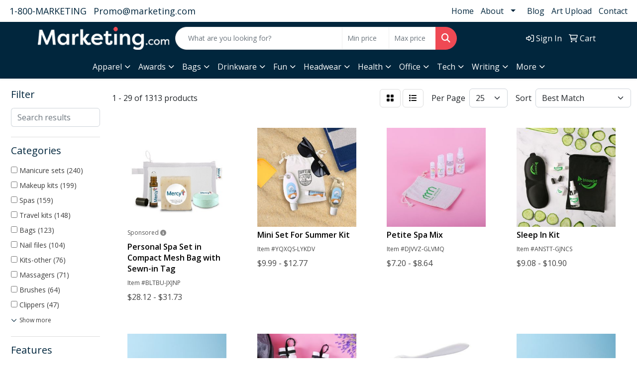

--- FILE ---
content_type: text/html
request_url: https://promo.marketing.com/ws/ws.dll/StartSrch?UID=255324&WENavID=17400886
body_size: 15567
content:
<!DOCTYPE html>
<html lang="en"><head>
<meta charset="utf-8">
<meta http-equiv="X-UA-Compatible" content="IE=edge">
<meta name="viewport" content="width=device-width, initial-scale=1">
<!-- The above 3 meta tags *must* come first in the head; any other head content must come *after* these tags -->


<link href="/distsite/styles/8/css/bootstrap.min.css" rel="stylesheet" />
<link href="https://fonts.googleapis.com/css?family=Open+Sans:400,600|Oswald:400,600" rel="stylesheet">
<link href="/distsite/styles/8/css/owl.carousel.min.css" rel="stylesheet">
<link href="/distsite/styles/8/css/nouislider.css" rel="stylesheet">
<!--<link href="/distsite/styles/8/css/menu.css" rel="stylesheet"/>-->
<link href="/distsite/styles/8/css/flexslider.css" rel="stylesheet">
<link href="/distsite/styles/8/css/all.min.css" rel="stylesheet">
<link href="/distsite/styles/8/css/slick/slick.css" rel="stylesheet"/>
<link href="/distsite/styles/8/css/lightbox/lightbox.css" rel="stylesheet"  />
<link href="/distsite/styles/8/css/yamm.css" rel="stylesheet" />
<!-- Custom styles for this theme -->
<link href="/we/we.dll/StyleSheet?UN=255324&Type=WETheme&TS=C45300.4584722222" rel="stylesheet">
<!-- Custom styles for this theme -->
<link href="/we/we.dll/StyleSheet?UN=255324&Type=WETheme-PS&TS=C45300.4584722222" rel="stylesheet">


<!-- HTML5 shim and Respond.js for IE8 support of HTML5 elements and media queries -->
<!--[if lt IE 9]>
      <script src="https://oss.maxcdn.com/html5shiv/3.7.3/html5shiv.min.js"></script>
      <script src="https://oss.maxcdn.com/respond/1.4.2/respond.min.js"></script>
    <![endif]-->

</head>

<body style="background:#fff;">


  <!-- Slide-Out Menu -->
  <div id="filter-menu" class="filter-menu">
    <button id="close-menu" class="btn-close"></button>
    <div class="menu-content">
      
<aside class="filter-sidebar">



<div class="filter-section first">
	<h2>Filter</h2>
	 <div class="input-group mb-3">
	 <input type="text" style="border-right:0;" placeholder="Search results" class="form-control text-search-within-results" name="SearchWithinResults" value="" maxlength="100" onkeyup="HandleTextFilter(event);">
	  <label class="input-group-text" style="background-color:#fff;"><a  style="display:none;" href="javascript:void(0);" class="remove-filter" data-toggle="tooltip" title="Clear" onclick="ClearTextFilter();"><i class="far fa-times" aria-hidden="true"></i> <span class="fa-sr-only">x</span></a></label>
	</div>
</div>

<a href="javascript:void(0);" class="clear-filters"  style="display:none;" onclick="ClearDrillDown();">Clear all filters</a>

<div class="filter-section" >
	<h2>Categories</h2>

	<div class="filter-list">

	 <div class="checkbox"><label><input class="filtercheckbox" type="checkbox" name="0|Manicure sets" ><span> Manicure sets (240)</span></label></div><div class="checkbox"><label><input class="filtercheckbox" type="checkbox" name="0|Makeup kits" ><span> Makeup kits (199)</span></label></div><div class="checkbox"><label><input class="filtercheckbox" type="checkbox" name="0|Spas" ><span> Spas (159)</span></label></div><div class="checkbox"><label><input class="filtercheckbox" type="checkbox" name="0|Travel kits" ><span> Travel kits (148)</span></label></div><div class="checkbox"><label><input class="filtercheckbox" type="checkbox" name="0|Bags" ><span> Bags (123)</span></label></div><div class="checkbox"><label><input class="filtercheckbox" type="checkbox" name="0|Nail files" ><span> Nail files (104)</span></label></div><div class="checkbox"><label><input class="filtercheckbox" type="checkbox" name="0|Kits-other" ><span> Kits-other (76)</span></label></div><div class="checkbox"><label><input class="filtercheckbox" type="checkbox" name="0|Massagers" ><span> Massagers (71)</span></label></div><div class="checkbox"><label><input class="filtercheckbox" type="checkbox" name="0|Brushes" ><span> Brushes (64)</span></label></div><div class="checkbox"><label><input class="filtercheckbox" type="checkbox" name="0|Clippers" ><span> Clippers (47)</span></label></div><div class="show-filter"><div class="checkbox"><label><input class="filtercheckbox" type="checkbox" name="0|Tools" ><span> Tools (42)</span></label></div><div class="checkbox"><label><input class="filtercheckbox" type="checkbox" name="0|Mirrors" ><span> Mirrors (41)</span></label></div><div class="checkbox"><label><input class="filtercheckbox" type="checkbox" name="0|Candles" ><span> Candles (37)</span></label></div><div class="checkbox"><label><input class="filtercheckbox" type="checkbox" name="0|Masks" ><span> Masks (28)</span></label></div><div class="checkbox"><label><input class="filtercheckbox" type="checkbox" name="0|Soap" ><span> Soap (27)</span></label></div><div class="checkbox"><label><input class="filtercheckbox" type="checkbox" name="0|Lip balms" ><span> Lip balms (22)</span></label></div><div class="checkbox"><label><input class="filtercheckbox" type="checkbox" name="0|Pouches" ><span> Pouches (22)</span></label></div><div class="checkbox"><label><input class="filtercheckbox" type="checkbox" name="0|Slippers" ><span> Slippers (22)</span></label></div><div class="checkbox"><label><input class="filtercheckbox" type="checkbox" name="0|Combs" ><span> Combs (21)</span></label></div><div class="checkbox"><label><input class="filtercheckbox" type="checkbox" name="0|Baskets" ><span> Baskets (17)</span></label></div><div class="checkbox"><label><input class="filtercheckbox" type="checkbox" name="0|Towels" ><span> Towels (16)</span></label></div><div class="checkbox"><label><input class="filtercheckbox" type="checkbox" name="0|Bowls" ><span> Bowls (14)</span></label></div><div class="checkbox"><label><input class="filtercheckbox" type="checkbox" name="0|Hair products" ><span> Hair products (13)</span></label></div><div class="checkbox"><label><input class="filtercheckbox" type="checkbox" name="0|Lotions" ><span> Lotions (12)</span></label></div><div class="checkbox"><label><input class="filtercheckbox" type="checkbox" name="0|Seeds" ><span> Seeds (12)</span></label></div><div class="checkbox"><label><input class="filtercheckbox" type="checkbox" name="0|Bottles" ><span> Bottles (11)</span></label></div><div class="checkbox"><label><input class="filtercheckbox" type="checkbox" name="0|Oil products" ><span> Oil products (11)</span></label></div><div class="checkbox"><label><input class="filtercheckbox" type="checkbox" name="0|Tea" ><span> Tea (11)</span></label></div><div class="checkbox"><label><input class="filtercheckbox" type="checkbox" name="0|Knives" ><span> Knives (10)</span></label></div><div class="checkbox"><label><input class="filtercheckbox" type="checkbox" name="0|Suntan lotions" ><span> Suntan lotions (9)</span></label></div><div class="checkbox"><label><input class="filtercheckbox" type="checkbox" name="0|Baskets-gift/food" ><span> Baskets-gift/food (8)</span></label></div><div class="checkbox"><label><input class="filtercheckbox" type="checkbox" name="0|Diffusers" ><span> Diffusers (8)</span></label></div><div class="checkbox"><label><input class="filtercheckbox" type="checkbox" name="0|Pillows" ><span> Pillows (8)</span></label></div><div class="checkbox"><label><input class="filtercheckbox" type="checkbox" name="0|Razors" ><span> Razors (8)</span></label></div><div class="checkbox"><label><input class="filtercheckbox" type="checkbox" name="0|Flowers" ><span> Flowers (7)</span></label></div><div class="checkbox"><label><input class="filtercheckbox" type="checkbox" name="0|Food" ><span> Food (7)</span></label></div><div class="checkbox"><label><input class="filtercheckbox" type="checkbox" name="0|Headbands" ><span> Headbands (7)</span></label></div><div class="checkbox"><label><input class="filtercheckbox" type="checkbox" name="0|Cases" ><span> Cases (6)</span></label></div><div class="checkbox"><label><input class="filtercheckbox" type="checkbox" name="0|Ice packs" ><span> Ice packs (6)</span></label></div><div class="checkbox"><label><input class="filtercheckbox" type="checkbox" name="0|Plants" ><span> Plants (6)</span></label></div><div class="checkbox"><label><input class="filtercheckbox" type="checkbox" name="0|Spatulas" ><span> Spatulas (6)</span></label></div><div class="checkbox"><label><input class="filtercheckbox" type="checkbox" name="0|Blankets" ><span> Blankets (5)</span></label></div><div class="checkbox"><label><input class="filtercheckbox" type="checkbox" name="0|Cleaners" ><span> Cleaners (5)</span></label></div><div class="checkbox"><label><input class="filtercheckbox" type="checkbox" name="0|Golf kits" ><span> Golf kits (5)</span></label></div><div class="checkbox"><label><input class="filtercheckbox" type="checkbox" name="0|Golf tools" ><span> Golf tools (5)</span></label></div><div class="checkbox"><label><input class="filtercheckbox" type="checkbox" name="0|Key chains / rings" ><span> Key chains / rings (5)</span></label></div><div class="checkbox"><label><input class="filtercheckbox" type="checkbox" name="0|Organizers" ><span> Organizers (5)</span></label></div><div class="checkbox"><label><input class="filtercheckbox" type="checkbox" name="0|Sewing kits" ><span> Sewing kits (5)</span></label></div><div class="checkbox"><label><input class="filtercheckbox" type="checkbox" name="0|Sponges" ><span> Sponges (5)</span></label></div><div class="checkbox"><label><input class="filtercheckbox" type="checkbox" name="0|Covers" ><span> Covers (4)</span></label></div></div>

		<!-- wrapper for more filters -->
        <div class="show-filter">

		</div><!-- showfilters -->

	</div>

		<a href="#" class="show-more"  >Show more</a>
</div>


<div class="filter-section" >
	<h2>Features</h2>

		<div class="filter-list">

	  		<div class="checkbox"><label><input class="filtercheckbox" type="checkbox" name="2|Travel" ><span> Travel (237)</span></label></div><div class="checkbox"><label><input class="filtercheckbox" type="checkbox" name="2|Spa" ><span> Spa (231)</span></label></div><div class="checkbox"><label><input class="filtercheckbox" type="checkbox" name="2|Portable" ><span> Portable (212)</span></label></div><div class="checkbox"><label><input class="filtercheckbox" type="checkbox" name="2|Beauty" ><span> Beauty (199)</span></label></div><div class="checkbox"><label><input class="filtercheckbox" type="checkbox" name="2|Kit" ><span> Kit (145)</span></label></div><div class="checkbox"><label><input class="filtercheckbox" type="checkbox" name="2|Lightweight" ><span> Lightweight (139)</span></label></div><div class="checkbox"><label><input class="filtercheckbox" type="checkbox" name="2|Durable" ><span> Durable (137)</span></label></div><div class="checkbox"><label><input class="filtercheckbox" type="checkbox" name="2|Pedicure" ><span> Pedicure (132)</span></label></div><div class="checkbox"><label><input class="filtercheckbox" type="checkbox" name="2|Compact" ><span> Compact (127)</span></label></div><div class="checkbox"><label><input class="filtercheckbox" type="checkbox" name="2|Tool" ><span> Tool (127)</span></label></div><div class="show-filter"><div class="checkbox"><label><input class="filtercheckbox" type="checkbox" name="2|Cosmetic" ><span> Cosmetic (105)</span></label></div><div class="checkbox"><label><input class="filtercheckbox" type="checkbox" name="2|Grooming" ><span> Grooming (95)</span></label></div><div class="checkbox"><label><input class="filtercheckbox" type="checkbox" name="2|Manicure" ><span> Manicure (94)</span></label></div><div class="checkbox"><label><input class="filtercheckbox" type="checkbox" name="2|Care" ><span> Care (84)</span></label></div><div class="checkbox"><label><input class="filtercheckbox" type="checkbox" name="2|Nail" ><span> Nail (83)</span></label></div><div class="checkbox"><label><input class="filtercheckbox" type="checkbox" name="2|Nail clippers" ><span> Nail clippers (82)</span></label></div><div class="checkbox"><label><input class="filtercheckbox" type="checkbox" name="2|Makeup" ><span> Makeup (79)</span></label></div><div class="checkbox"><label><input class="filtercheckbox" type="checkbox" name="2|Stainless steel" ><span> Stainless steel (78)</span></label></div><div class="checkbox"><label><input class="filtercheckbox" type="checkbox" name="2|Reusable" ><span> Reusable (77)</span></label></div><div class="checkbox"><label><input class="filtercheckbox" type="checkbox" name="2|Personal care" ><span> Personal care (76)</span></label></div><div class="checkbox"><label><input class="filtercheckbox" type="checkbox" name="2|Hygiene" ><span> Hygiene (75)</span></label></div><div class="checkbox"><label><input class="filtercheckbox" type="checkbox" name="2|Set" ><span> Set (75)</span></label></div><div class="checkbox"><label><input class="filtercheckbox" type="checkbox" name="2|Salon" ><span> Salon (71)</span></label></div><div class="checkbox"><label><input class="filtercheckbox" type="checkbox" name="2|Gift" ><span> Gift (70)</span></label></div><div class="checkbox"><label><input class="filtercheckbox" type="checkbox" name="2|Clippers" ><span> Clippers (68)</span></label></div><div class="checkbox"><label><input class="filtercheckbox" type="checkbox" name="2|Health" ><span> Health (66)</span></label></div><div class="checkbox"><label><input class="filtercheckbox" type="checkbox" name="2|Nail file" ><span> Nail file (66)</span></label></div><div class="checkbox"><label><input class="filtercheckbox" type="checkbox" name="2|Scissors" ><span> Scissors (66)</span></label></div><div class="checkbox"><label><input class="filtercheckbox" type="checkbox" name="2|Soft" ><span> Soft (65)</span></label></div><div class="checkbox"><label><input class="filtercheckbox" type="checkbox" name="2|Manicure set" ><span> Manicure set (63)</span></label></div><div class="checkbox"><label><input class="filtercheckbox" type="checkbox" name="2|Professional" ><span> Professional (63)</span></label></div><div class="checkbox"><label><input class="filtercheckbox" type="checkbox" name="2|Wellness" ><span> Wellness (63)</span></label></div><div class="checkbox"><label><input class="filtercheckbox" type="checkbox" name="2|Fingernail" ><span> Fingernail (61)</span></label></div><div class="checkbox"><label><input class="filtercheckbox" type="checkbox" name="2|Women" ><span> Women (57)</span></label></div><div class="checkbox"><label><input class="filtercheckbox" type="checkbox" name="2|Manicure kit" ><span> Manicure kit (56)</span></label></div><div class="checkbox"><label><input class="filtercheckbox" type="checkbox" name="2|Home" ><span> Home (53)</span></label></div><div class="checkbox"><label><input class="filtercheckbox" type="checkbox" name="2|Nail care" ><span> Nail care (53)</span></label></div><div class="checkbox"><label><input class="filtercheckbox" type="checkbox" name="2|Practical" ><span> Practical (51)</span></label></div><div class="checkbox"><label><input class="filtercheckbox" type="checkbox" name="2|Personal" ><span> Personal (49)</span></label></div><div class="checkbox"><label><input class="filtercheckbox" type="checkbox" name="2|Stylish" ><span> Stylish (48)</span></label></div><div class="checkbox"><label><input class="filtercheckbox" type="checkbox" name="2|Waterproof" ><span> Waterproof (48)</span></label></div><div class="checkbox"><label><input class="filtercheckbox" type="checkbox" name="2|Case" ><span> Case (47)</span></label></div><div class="checkbox"><label><input class="filtercheckbox" type="checkbox" name="2|Facial" ><span> Facial (45)</span></label></div><div class="checkbox"><label><input class="filtercheckbox" type="checkbox" name="2|File" ><span> File (45)</span></label></div><div class="checkbox"><label><input class="filtercheckbox" type="checkbox" name="2|Tweezer" ><span> Tweezer (45)</span></label></div><div class="checkbox"><label><input class="filtercheckbox" type="checkbox" name="2|Bathroom" ><span> Bathroom (44)</span></label></div><div class="checkbox"><label><input class="filtercheckbox" type="checkbox" name="2|Smooth" ><span> Smooth (44)</span></label></div><div class="checkbox"><label><input class="filtercheckbox" type="checkbox" name="2|Spa kit" ><span> Spa kit (43)</span></label></div><div class="checkbox"><label><input class="filtercheckbox" type="checkbox" name="2|Beauty tool" ><span> Beauty tool (42)</span></label></div><div class="checkbox"><label><input class="filtercheckbox" type="checkbox" name="2|Grooming kit" ><span> Grooming kit (42)</span></label></div></div>

			<!-- wrapper for more filters -->
			<div class="show-filter">

			</div><!-- showfilters -->
 		</div>
		<a href="#" class="show-more"  >Show more</a>


</div>


<div class="filter-section" >
	<h2>Colors</h2>

		<div class="filter-list">

		  	<div class="checkbox"><label><input class="filtercheckbox" type="checkbox" name="1|Pink" ><span> Pink (490)</span></label></div><div class="checkbox"><label><input class="filtercheckbox" type="checkbox" name="1|Black" ><span> Black (487)</span></label></div><div class="checkbox"><label><input class="filtercheckbox" type="checkbox" name="1|Blue" ><span> Blue (418)</span></label></div><div class="checkbox"><label><input class="filtercheckbox" type="checkbox" name="1|White" ><span> White (406)</span></label></div><div class="checkbox"><label><input class="filtercheckbox" type="checkbox" name="1|Green" ><span> Green (368)</span></label></div><div class="checkbox"><label><input class="filtercheckbox" type="checkbox" name="1|Red" ><span> Red (287)</span></label></div><div class="checkbox"><label><input class="filtercheckbox" type="checkbox" name="1|Purple" ><span> Purple (260)</span></label></div><div class="checkbox"><label><input class="filtercheckbox" type="checkbox" name="1|Yellow" ><span> Yellow (214)</span></label></div><div class="checkbox"><label><input class="filtercheckbox" type="checkbox" name="1|Gray" ><span> Gray (171)</span></label></div><div class="checkbox"><label><input class="filtercheckbox" type="checkbox" name="1|Orange" ><span> Orange (157)</span></label></div><div class="show-filter"><div class="checkbox"><label><input class="filtercheckbox" type="checkbox" name="1|Brown" ><span> Brown (150)</span></label></div><div class="checkbox"><label><input class="filtercheckbox" type="checkbox" name="1|Navy blue" ><span> Navy blue (90)</span></label></div><div class="checkbox"><label><input class="filtercheckbox" type="checkbox" name="1|Various" ><span> Various (75)</span></label></div><div class="checkbox"><label><input class="filtercheckbox" type="checkbox" name="1|Silver" ><span> Silver (72)</span></label></div><div class="checkbox"><label><input class="filtercheckbox" type="checkbox" name="1|Clear" ><span> Clear (63)</span></label></div><div class="checkbox"><label><input class="filtercheckbox" type="checkbox" name="1|Light blue" ><span> Light blue (60)</span></label></div><div class="checkbox"><label><input class="filtercheckbox" type="checkbox" name="1|Gold" ><span> Gold (58)</span></label></div><div class="checkbox"><label><input class="filtercheckbox" type="checkbox" name="1|Beige" ><span> Beige (53)</span></label></div><div class="checkbox"><label><input class="filtercheckbox" type="checkbox" name="1|Royal blue" ><span> Royal blue (50)</span></label></div><div class="checkbox"><label><input class="filtercheckbox" type="checkbox" name="1|Rose red" ><span> Rose red (25)</span></label></div><div class="checkbox"><label><input class="filtercheckbox" type="checkbox" name="1|Dark blue" ><span> Dark blue (19)</span></label></div><div class="checkbox"><label><input class="filtercheckbox" type="checkbox" name="1|Rose gold" ><span> Rose gold (19)</span></label></div><div class="checkbox"><label><input class="filtercheckbox" type="checkbox" name="1|Teal" ><span> Teal (19)</span></label></div><div class="checkbox"><label><input class="filtercheckbox" type="checkbox" name="1|Khaki" ><span> Khaki (16)</span></label></div><div class="checkbox"><label><input class="filtercheckbox" type="checkbox" name="1|Multi" ><span> Multi (14)</span></label></div><div class="checkbox"><label><input class="filtercheckbox" type="checkbox" name="1|Natural" ><span> Natural (14)</span></label></div><div class="checkbox"><label><input class="filtercheckbox" type="checkbox" name="1|Maroon red" ><span> Maroon red (13)</span></label></div><div class="checkbox"><label><input class="filtercheckbox" type="checkbox" name="1|Dark green" ><span> Dark green (12)</span></label></div><div class="checkbox"><label><input class="filtercheckbox" type="checkbox" name="1|Wood brown" ><span> Wood brown (12)</span></label></div><div class="checkbox"><label><input class="filtercheckbox" type="checkbox" name="1|Dark purple" ><span> Dark purple (11)</span></label></div><div class="checkbox"><label><input class="filtercheckbox" type="checkbox" name="1|Light green" ><span> Light green (11)</span></label></div><div class="checkbox"><label><input class="filtercheckbox" type="checkbox" name="1|Sky blue" ><span> Sky blue (11)</span></label></div><div class="checkbox"><label><input class="filtercheckbox" type="checkbox" name="1|Burgundy red" ><span> Burgundy red (10)</span></label></div><div class="checkbox"><label><input class="filtercheckbox" type="checkbox" name="1|Light pink" ><span> Light pink (10)</span></label></div><div class="checkbox"><label><input class="filtercheckbox" type="checkbox" name="1|Natural beige" ><span> Natural beige (10)</span></label></div><div class="checkbox"><label><input class="filtercheckbox" type="checkbox" name="1|Black/red" ><span> Black/red (9)</span></label></div><div class="checkbox"><label><input class="filtercheckbox" type="checkbox" name="1|Hot pink" ><span> Hot pink (9)</span></label></div><div class="checkbox"><label><input class="filtercheckbox" type="checkbox" name="1|Khaki tan" ><span> Khaki tan (9)</span></label></div><div class="checkbox"><label><input class="filtercheckbox" type="checkbox" name="1|Lime green" ><span> Lime green (9)</span></label></div><div class="checkbox"><label><input class="filtercheckbox" type="checkbox" name="1|Rose pink" ><span> Rose pink (9)</span></label></div><div class="checkbox"><label><input class="filtercheckbox" type="checkbox" name="1|Dark gray" ><span> Dark gray (8)</span></label></div><div class="checkbox"><label><input class="filtercheckbox" type="checkbox" name="1|Black/silver" ><span> Black/silver (7)</span></label></div><div class="checkbox"><label><input class="filtercheckbox" type="checkbox" name="1|Light purple" ><span> Light purple (7)</span></label></div><div class="checkbox"><label><input class="filtercheckbox" type="checkbox" name="1|Mint green" ><span> Mint green (7)</span></label></div><div class="checkbox"><label><input class="filtercheckbox" type="checkbox" name="1|Red/black" ><span> Red/black (7)</span></label></div><div class="checkbox"><label><input class="filtercheckbox" type="checkbox" name="1|Beige/black" ><span> Beige/black (6)</span></label></div><div class="checkbox"><label><input class="filtercheckbox" type="checkbox" name="1|Beige/dk gray" ><span> Beige/dk gray (6)</span></label></div><div class="checkbox"><label><input class="filtercheckbox" type="checkbox" name="1|Beige/navy blue" ><span> Beige/navy blue (6)</span></label></div><div class="checkbox"><label><input class="filtercheckbox" type="checkbox" name="1|Beige/royal blue" ><span> Beige/royal blue (6)</span></label></div><div class="checkbox"><label><input class="filtercheckbox" type="checkbox" name="1|Black/white" ><span> Black/white (6)</span></label></div></div>


			<!-- wrapper for more filters -->
			<div class="show-filter">

			</div><!-- showfilters -->

		  </div>

		<a href="#" class="show-more"  >Show more</a>
</div>


<div class="filter-section"  >
	<h2>Price Range</h2>
	<div class="filter-price-wrap">
		<div class="filter-price-inner">
			<div class="input-group">
				<span class="input-group-text input-group-text-white">$</span>
				<input type="text" class="form-control form-control-sm filter-min-prices" name="min-prices" value="" placeholder="Min" onkeyup="HandlePriceFilter(event);">
			</div>
			<div class="input-group">
				<span class="input-group-text input-group-text-white">$</span>
				<input type="text" class="form-control form-control-sm filter-max-prices" name="max-prices" value="" placeholder="Max" onkeyup="HandlePriceFilter(event);">
			</div>
		</div>
		<a href="javascript:void(0)" onclick="SetPriceFilter();" ><i class="fa-solid fa-chevron-right"></i></a>
	</div>
</div>

<div class="filter-section"   >
	<h2>Quantity</h2>
	<div class="filter-price-wrap mb-2">
		<input type="text" class="form-control form-control-sm filter-quantity" value="" placeholder="Qty" onkeyup="HandleQuantityFilter(event);">
		<a href="javascript:void(0)" onclick="SetQuantityFilter();"><i class="fa-solid fa-chevron-right"></i></a>
	</div>
</div>




	</aside>

    </div>
</div>




	<div class="container-fluid">
		<div class="row">

			<div class="col-md-3 col-lg-2">
        <div class="d-none d-md-block">
          <div id="desktop-filter">
            
<aside class="filter-sidebar">



<div class="filter-section first">
	<h2>Filter</h2>
	 <div class="input-group mb-3">
	 <input type="text" style="border-right:0;" placeholder="Search results" class="form-control text-search-within-results" name="SearchWithinResults" value="" maxlength="100" onkeyup="HandleTextFilter(event);">
	  <label class="input-group-text" style="background-color:#fff;"><a  style="display:none;" href="javascript:void(0);" class="remove-filter" data-toggle="tooltip" title="Clear" onclick="ClearTextFilter();"><i class="far fa-times" aria-hidden="true"></i> <span class="fa-sr-only">x</span></a></label>
	</div>
</div>

<a href="javascript:void(0);" class="clear-filters"  style="display:none;" onclick="ClearDrillDown();">Clear all filters</a>

<div class="filter-section" >
	<h2>Categories</h2>

	<div class="filter-list">

	 <div class="checkbox"><label><input class="filtercheckbox" type="checkbox" name="0|Manicure sets" ><span> Manicure sets (240)</span></label></div><div class="checkbox"><label><input class="filtercheckbox" type="checkbox" name="0|Makeup kits" ><span> Makeup kits (199)</span></label></div><div class="checkbox"><label><input class="filtercheckbox" type="checkbox" name="0|Spas" ><span> Spas (159)</span></label></div><div class="checkbox"><label><input class="filtercheckbox" type="checkbox" name="0|Travel kits" ><span> Travel kits (148)</span></label></div><div class="checkbox"><label><input class="filtercheckbox" type="checkbox" name="0|Bags" ><span> Bags (123)</span></label></div><div class="checkbox"><label><input class="filtercheckbox" type="checkbox" name="0|Nail files" ><span> Nail files (104)</span></label></div><div class="checkbox"><label><input class="filtercheckbox" type="checkbox" name="0|Kits-other" ><span> Kits-other (76)</span></label></div><div class="checkbox"><label><input class="filtercheckbox" type="checkbox" name="0|Massagers" ><span> Massagers (71)</span></label></div><div class="checkbox"><label><input class="filtercheckbox" type="checkbox" name="0|Brushes" ><span> Brushes (64)</span></label></div><div class="checkbox"><label><input class="filtercheckbox" type="checkbox" name="0|Clippers" ><span> Clippers (47)</span></label></div><div class="show-filter"><div class="checkbox"><label><input class="filtercheckbox" type="checkbox" name="0|Tools" ><span> Tools (42)</span></label></div><div class="checkbox"><label><input class="filtercheckbox" type="checkbox" name="0|Mirrors" ><span> Mirrors (41)</span></label></div><div class="checkbox"><label><input class="filtercheckbox" type="checkbox" name="0|Candles" ><span> Candles (37)</span></label></div><div class="checkbox"><label><input class="filtercheckbox" type="checkbox" name="0|Masks" ><span> Masks (28)</span></label></div><div class="checkbox"><label><input class="filtercheckbox" type="checkbox" name="0|Soap" ><span> Soap (27)</span></label></div><div class="checkbox"><label><input class="filtercheckbox" type="checkbox" name="0|Lip balms" ><span> Lip balms (22)</span></label></div><div class="checkbox"><label><input class="filtercheckbox" type="checkbox" name="0|Pouches" ><span> Pouches (22)</span></label></div><div class="checkbox"><label><input class="filtercheckbox" type="checkbox" name="0|Slippers" ><span> Slippers (22)</span></label></div><div class="checkbox"><label><input class="filtercheckbox" type="checkbox" name="0|Combs" ><span> Combs (21)</span></label></div><div class="checkbox"><label><input class="filtercheckbox" type="checkbox" name="0|Baskets" ><span> Baskets (17)</span></label></div><div class="checkbox"><label><input class="filtercheckbox" type="checkbox" name="0|Towels" ><span> Towels (16)</span></label></div><div class="checkbox"><label><input class="filtercheckbox" type="checkbox" name="0|Bowls" ><span> Bowls (14)</span></label></div><div class="checkbox"><label><input class="filtercheckbox" type="checkbox" name="0|Hair products" ><span> Hair products (13)</span></label></div><div class="checkbox"><label><input class="filtercheckbox" type="checkbox" name="0|Lotions" ><span> Lotions (12)</span></label></div><div class="checkbox"><label><input class="filtercheckbox" type="checkbox" name="0|Seeds" ><span> Seeds (12)</span></label></div><div class="checkbox"><label><input class="filtercheckbox" type="checkbox" name="0|Bottles" ><span> Bottles (11)</span></label></div><div class="checkbox"><label><input class="filtercheckbox" type="checkbox" name="0|Oil products" ><span> Oil products (11)</span></label></div><div class="checkbox"><label><input class="filtercheckbox" type="checkbox" name="0|Tea" ><span> Tea (11)</span></label></div><div class="checkbox"><label><input class="filtercheckbox" type="checkbox" name="0|Knives" ><span> Knives (10)</span></label></div><div class="checkbox"><label><input class="filtercheckbox" type="checkbox" name="0|Suntan lotions" ><span> Suntan lotions (9)</span></label></div><div class="checkbox"><label><input class="filtercheckbox" type="checkbox" name="0|Baskets-gift/food" ><span> Baskets-gift/food (8)</span></label></div><div class="checkbox"><label><input class="filtercheckbox" type="checkbox" name="0|Diffusers" ><span> Diffusers (8)</span></label></div><div class="checkbox"><label><input class="filtercheckbox" type="checkbox" name="0|Pillows" ><span> Pillows (8)</span></label></div><div class="checkbox"><label><input class="filtercheckbox" type="checkbox" name="0|Razors" ><span> Razors (8)</span></label></div><div class="checkbox"><label><input class="filtercheckbox" type="checkbox" name="0|Flowers" ><span> Flowers (7)</span></label></div><div class="checkbox"><label><input class="filtercheckbox" type="checkbox" name="0|Food" ><span> Food (7)</span></label></div><div class="checkbox"><label><input class="filtercheckbox" type="checkbox" name="0|Headbands" ><span> Headbands (7)</span></label></div><div class="checkbox"><label><input class="filtercheckbox" type="checkbox" name="0|Cases" ><span> Cases (6)</span></label></div><div class="checkbox"><label><input class="filtercheckbox" type="checkbox" name="0|Ice packs" ><span> Ice packs (6)</span></label></div><div class="checkbox"><label><input class="filtercheckbox" type="checkbox" name="0|Plants" ><span> Plants (6)</span></label></div><div class="checkbox"><label><input class="filtercheckbox" type="checkbox" name="0|Spatulas" ><span> Spatulas (6)</span></label></div><div class="checkbox"><label><input class="filtercheckbox" type="checkbox" name="0|Blankets" ><span> Blankets (5)</span></label></div><div class="checkbox"><label><input class="filtercheckbox" type="checkbox" name="0|Cleaners" ><span> Cleaners (5)</span></label></div><div class="checkbox"><label><input class="filtercheckbox" type="checkbox" name="0|Golf kits" ><span> Golf kits (5)</span></label></div><div class="checkbox"><label><input class="filtercheckbox" type="checkbox" name="0|Golf tools" ><span> Golf tools (5)</span></label></div><div class="checkbox"><label><input class="filtercheckbox" type="checkbox" name="0|Key chains / rings" ><span> Key chains / rings (5)</span></label></div><div class="checkbox"><label><input class="filtercheckbox" type="checkbox" name="0|Organizers" ><span> Organizers (5)</span></label></div><div class="checkbox"><label><input class="filtercheckbox" type="checkbox" name="0|Sewing kits" ><span> Sewing kits (5)</span></label></div><div class="checkbox"><label><input class="filtercheckbox" type="checkbox" name="0|Sponges" ><span> Sponges (5)</span></label></div><div class="checkbox"><label><input class="filtercheckbox" type="checkbox" name="0|Covers" ><span> Covers (4)</span></label></div></div>

		<!-- wrapper for more filters -->
        <div class="show-filter">

		</div><!-- showfilters -->

	</div>

		<a href="#" class="show-more"  >Show more</a>
</div>


<div class="filter-section" >
	<h2>Features</h2>

		<div class="filter-list">

	  		<div class="checkbox"><label><input class="filtercheckbox" type="checkbox" name="2|Travel" ><span> Travel (237)</span></label></div><div class="checkbox"><label><input class="filtercheckbox" type="checkbox" name="2|Spa" ><span> Spa (231)</span></label></div><div class="checkbox"><label><input class="filtercheckbox" type="checkbox" name="2|Portable" ><span> Portable (212)</span></label></div><div class="checkbox"><label><input class="filtercheckbox" type="checkbox" name="2|Beauty" ><span> Beauty (199)</span></label></div><div class="checkbox"><label><input class="filtercheckbox" type="checkbox" name="2|Kit" ><span> Kit (145)</span></label></div><div class="checkbox"><label><input class="filtercheckbox" type="checkbox" name="2|Lightweight" ><span> Lightweight (139)</span></label></div><div class="checkbox"><label><input class="filtercheckbox" type="checkbox" name="2|Durable" ><span> Durable (137)</span></label></div><div class="checkbox"><label><input class="filtercheckbox" type="checkbox" name="2|Pedicure" ><span> Pedicure (132)</span></label></div><div class="checkbox"><label><input class="filtercheckbox" type="checkbox" name="2|Compact" ><span> Compact (127)</span></label></div><div class="checkbox"><label><input class="filtercheckbox" type="checkbox" name="2|Tool" ><span> Tool (127)</span></label></div><div class="show-filter"><div class="checkbox"><label><input class="filtercheckbox" type="checkbox" name="2|Cosmetic" ><span> Cosmetic (105)</span></label></div><div class="checkbox"><label><input class="filtercheckbox" type="checkbox" name="2|Grooming" ><span> Grooming (95)</span></label></div><div class="checkbox"><label><input class="filtercheckbox" type="checkbox" name="2|Manicure" ><span> Manicure (94)</span></label></div><div class="checkbox"><label><input class="filtercheckbox" type="checkbox" name="2|Care" ><span> Care (84)</span></label></div><div class="checkbox"><label><input class="filtercheckbox" type="checkbox" name="2|Nail" ><span> Nail (83)</span></label></div><div class="checkbox"><label><input class="filtercheckbox" type="checkbox" name="2|Nail clippers" ><span> Nail clippers (82)</span></label></div><div class="checkbox"><label><input class="filtercheckbox" type="checkbox" name="2|Makeup" ><span> Makeup (79)</span></label></div><div class="checkbox"><label><input class="filtercheckbox" type="checkbox" name="2|Stainless steel" ><span> Stainless steel (78)</span></label></div><div class="checkbox"><label><input class="filtercheckbox" type="checkbox" name="2|Reusable" ><span> Reusable (77)</span></label></div><div class="checkbox"><label><input class="filtercheckbox" type="checkbox" name="2|Personal care" ><span> Personal care (76)</span></label></div><div class="checkbox"><label><input class="filtercheckbox" type="checkbox" name="2|Hygiene" ><span> Hygiene (75)</span></label></div><div class="checkbox"><label><input class="filtercheckbox" type="checkbox" name="2|Set" ><span> Set (75)</span></label></div><div class="checkbox"><label><input class="filtercheckbox" type="checkbox" name="2|Salon" ><span> Salon (71)</span></label></div><div class="checkbox"><label><input class="filtercheckbox" type="checkbox" name="2|Gift" ><span> Gift (70)</span></label></div><div class="checkbox"><label><input class="filtercheckbox" type="checkbox" name="2|Clippers" ><span> Clippers (68)</span></label></div><div class="checkbox"><label><input class="filtercheckbox" type="checkbox" name="2|Health" ><span> Health (66)</span></label></div><div class="checkbox"><label><input class="filtercheckbox" type="checkbox" name="2|Nail file" ><span> Nail file (66)</span></label></div><div class="checkbox"><label><input class="filtercheckbox" type="checkbox" name="2|Scissors" ><span> Scissors (66)</span></label></div><div class="checkbox"><label><input class="filtercheckbox" type="checkbox" name="2|Soft" ><span> Soft (65)</span></label></div><div class="checkbox"><label><input class="filtercheckbox" type="checkbox" name="2|Manicure set" ><span> Manicure set (63)</span></label></div><div class="checkbox"><label><input class="filtercheckbox" type="checkbox" name="2|Professional" ><span> Professional (63)</span></label></div><div class="checkbox"><label><input class="filtercheckbox" type="checkbox" name="2|Wellness" ><span> Wellness (63)</span></label></div><div class="checkbox"><label><input class="filtercheckbox" type="checkbox" name="2|Fingernail" ><span> Fingernail (61)</span></label></div><div class="checkbox"><label><input class="filtercheckbox" type="checkbox" name="2|Women" ><span> Women (57)</span></label></div><div class="checkbox"><label><input class="filtercheckbox" type="checkbox" name="2|Manicure kit" ><span> Manicure kit (56)</span></label></div><div class="checkbox"><label><input class="filtercheckbox" type="checkbox" name="2|Home" ><span> Home (53)</span></label></div><div class="checkbox"><label><input class="filtercheckbox" type="checkbox" name="2|Nail care" ><span> Nail care (53)</span></label></div><div class="checkbox"><label><input class="filtercheckbox" type="checkbox" name="2|Practical" ><span> Practical (51)</span></label></div><div class="checkbox"><label><input class="filtercheckbox" type="checkbox" name="2|Personal" ><span> Personal (49)</span></label></div><div class="checkbox"><label><input class="filtercheckbox" type="checkbox" name="2|Stylish" ><span> Stylish (48)</span></label></div><div class="checkbox"><label><input class="filtercheckbox" type="checkbox" name="2|Waterproof" ><span> Waterproof (48)</span></label></div><div class="checkbox"><label><input class="filtercheckbox" type="checkbox" name="2|Case" ><span> Case (47)</span></label></div><div class="checkbox"><label><input class="filtercheckbox" type="checkbox" name="2|Facial" ><span> Facial (45)</span></label></div><div class="checkbox"><label><input class="filtercheckbox" type="checkbox" name="2|File" ><span> File (45)</span></label></div><div class="checkbox"><label><input class="filtercheckbox" type="checkbox" name="2|Tweezer" ><span> Tweezer (45)</span></label></div><div class="checkbox"><label><input class="filtercheckbox" type="checkbox" name="2|Bathroom" ><span> Bathroom (44)</span></label></div><div class="checkbox"><label><input class="filtercheckbox" type="checkbox" name="2|Smooth" ><span> Smooth (44)</span></label></div><div class="checkbox"><label><input class="filtercheckbox" type="checkbox" name="2|Spa kit" ><span> Spa kit (43)</span></label></div><div class="checkbox"><label><input class="filtercheckbox" type="checkbox" name="2|Beauty tool" ><span> Beauty tool (42)</span></label></div><div class="checkbox"><label><input class="filtercheckbox" type="checkbox" name="2|Grooming kit" ><span> Grooming kit (42)</span></label></div></div>

			<!-- wrapper for more filters -->
			<div class="show-filter">

			</div><!-- showfilters -->
 		</div>
		<a href="#" class="show-more"  >Show more</a>


</div>


<div class="filter-section" >
	<h2>Colors</h2>

		<div class="filter-list">

		  	<div class="checkbox"><label><input class="filtercheckbox" type="checkbox" name="1|Pink" ><span> Pink (490)</span></label></div><div class="checkbox"><label><input class="filtercheckbox" type="checkbox" name="1|Black" ><span> Black (487)</span></label></div><div class="checkbox"><label><input class="filtercheckbox" type="checkbox" name="1|Blue" ><span> Blue (418)</span></label></div><div class="checkbox"><label><input class="filtercheckbox" type="checkbox" name="1|White" ><span> White (406)</span></label></div><div class="checkbox"><label><input class="filtercheckbox" type="checkbox" name="1|Green" ><span> Green (368)</span></label></div><div class="checkbox"><label><input class="filtercheckbox" type="checkbox" name="1|Red" ><span> Red (287)</span></label></div><div class="checkbox"><label><input class="filtercheckbox" type="checkbox" name="1|Purple" ><span> Purple (260)</span></label></div><div class="checkbox"><label><input class="filtercheckbox" type="checkbox" name="1|Yellow" ><span> Yellow (214)</span></label></div><div class="checkbox"><label><input class="filtercheckbox" type="checkbox" name="1|Gray" ><span> Gray (171)</span></label></div><div class="checkbox"><label><input class="filtercheckbox" type="checkbox" name="1|Orange" ><span> Orange (157)</span></label></div><div class="show-filter"><div class="checkbox"><label><input class="filtercheckbox" type="checkbox" name="1|Brown" ><span> Brown (150)</span></label></div><div class="checkbox"><label><input class="filtercheckbox" type="checkbox" name="1|Navy blue" ><span> Navy blue (90)</span></label></div><div class="checkbox"><label><input class="filtercheckbox" type="checkbox" name="1|Various" ><span> Various (75)</span></label></div><div class="checkbox"><label><input class="filtercheckbox" type="checkbox" name="1|Silver" ><span> Silver (72)</span></label></div><div class="checkbox"><label><input class="filtercheckbox" type="checkbox" name="1|Clear" ><span> Clear (63)</span></label></div><div class="checkbox"><label><input class="filtercheckbox" type="checkbox" name="1|Light blue" ><span> Light blue (60)</span></label></div><div class="checkbox"><label><input class="filtercheckbox" type="checkbox" name="1|Gold" ><span> Gold (58)</span></label></div><div class="checkbox"><label><input class="filtercheckbox" type="checkbox" name="1|Beige" ><span> Beige (53)</span></label></div><div class="checkbox"><label><input class="filtercheckbox" type="checkbox" name="1|Royal blue" ><span> Royal blue (50)</span></label></div><div class="checkbox"><label><input class="filtercheckbox" type="checkbox" name="1|Rose red" ><span> Rose red (25)</span></label></div><div class="checkbox"><label><input class="filtercheckbox" type="checkbox" name="1|Dark blue" ><span> Dark blue (19)</span></label></div><div class="checkbox"><label><input class="filtercheckbox" type="checkbox" name="1|Rose gold" ><span> Rose gold (19)</span></label></div><div class="checkbox"><label><input class="filtercheckbox" type="checkbox" name="1|Teal" ><span> Teal (19)</span></label></div><div class="checkbox"><label><input class="filtercheckbox" type="checkbox" name="1|Khaki" ><span> Khaki (16)</span></label></div><div class="checkbox"><label><input class="filtercheckbox" type="checkbox" name="1|Multi" ><span> Multi (14)</span></label></div><div class="checkbox"><label><input class="filtercheckbox" type="checkbox" name="1|Natural" ><span> Natural (14)</span></label></div><div class="checkbox"><label><input class="filtercheckbox" type="checkbox" name="1|Maroon red" ><span> Maroon red (13)</span></label></div><div class="checkbox"><label><input class="filtercheckbox" type="checkbox" name="1|Dark green" ><span> Dark green (12)</span></label></div><div class="checkbox"><label><input class="filtercheckbox" type="checkbox" name="1|Wood brown" ><span> Wood brown (12)</span></label></div><div class="checkbox"><label><input class="filtercheckbox" type="checkbox" name="1|Dark purple" ><span> Dark purple (11)</span></label></div><div class="checkbox"><label><input class="filtercheckbox" type="checkbox" name="1|Light green" ><span> Light green (11)</span></label></div><div class="checkbox"><label><input class="filtercheckbox" type="checkbox" name="1|Sky blue" ><span> Sky blue (11)</span></label></div><div class="checkbox"><label><input class="filtercheckbox" type="checkbox" name="1|Burgundy red" ><span> Burgundy red (10)</span></label></div><div class="checkbox"><label><input class="filtercheckbox" type="checkbox" name="1|Light pink" ><span> Light pink (10)</span></label></div><div class="checkbox"><label><input class="filtercheckbox" type="checkbox" name="1|Natural beige" ><span> Natural beige (10)</span></label></div><div class="checkbox"><label><input class="filtercheckbox" type="checkbox" name="1|Black/red" ><span> Black/red (9)</span></label></div><div class="checkbox"><label><input class="filtercheckbox" type="checkbox" name="1|Hot pink" ><span> Hot pink (9)</span></label></div><div class="checkbox"><label><input class="filtercheckbox" type="checkbox" name="1|Khaki tan" ><span> Khaki tan (9)</span></label></div><div class="checkbox"><label><input class="filtercheckbox" type="checkbox" name="1|Lime green" ><span> Lime green (9)</span></label></div><div class="checkbox"><label><input class="filtercheckbox" type="checkbox" name="1|Rose pink" ><span> Rose pink (9)</span></label></div><div class="checkbox"><label><input class="filtercheckbox" type="checkbox" name="1|Dark gray" ><span> Dark gray (8)</span></label></div><div class="checkbox"><label><input class="filtercheckbox" type="checkbox" name="1|Black/silver" ><span> Black/silver (7)</span></label></div><div class="checkbox"><label><input class="filtercheckbox" type="checkbox" name="1|Light purple" ><span> Light purple (7)</span></label></div><div class="checkbox"><label><input class="filtercheckbox" type="checkbox" name="1|Mint green" ><span> Mint green (7)</span></label></div><div class="checkbox"><label><input class="filtercheckbox" type="checkbox" name="1|Red/black" ><span> Red/black (7)</span></label></div><div class="checkbox"><label><input class="filtercheckbox" type="checkbox" name="1|Beige/black" ><span> Beige/black (6)</span></label></div><div class="checkbox"><label><input class="filtercheckbox" type="checkbox" name="1|Beige/dk gray" ><span> Beige/dk gray (6)</span></label></div><div class="checkbox"><label><input class="filtercheckbox" type="checkbox" name="1|Beige/navy blue" ><span> Beige/navy blue (6)</span></label></div><div class="checkbox"><label><input class="filtercheckbox" type="checkbox" name="1|Beige/royal blue" ><span> Beige/royal blue (6)</span></label></div><div class="checkbox"><label><input class="filtercheckbox" type="checkbox" name="1|Black/white" ><span> Black/white (6)</span></label></div></div>


			<!-- wrapper for more filters -->
			<div class="show-filter">

			</div><!-- showfilters -->

		  </div>

		<a href="#" class="show-more"  >Show more</a>
</div>


<div class="filter-section"  >
	<h2>Price Range</h2>
	<div class="filter-price-wrap">
		<div class="filter-price-inner">
			<div class="input-group">
				<span class="input-group-text input-group-text-white">$</span>
				<input type="text" class="form-control form-control-sm filter-min-prices" name="min-prices" value="" placeholder="Min" onkeyup="HandlePriceFilter(event);">
			</div>
			<div class="input-group">
				<span class="input-group-text input-group-text-white">$</span>
				<input type="text" class="form-control form-control-sm filter-max-prices" name="max-prices" value="" placeholder="Max" onkeyup="HandlePriceFilter(event);">
			</div>
		</div>
		<a href="javascript:void(0)" onclick="SetPriceFilter();" ><i class="fa-solid fa-chevron-right"></i></a>
	</div>
</div>

<div class="filter-section"   >
	<h2>Quantity</h2>
	<div class="filter-price-wrap mb-2">
		<input type="text" class="form-control form-control-sm filter-quantity" value="" placeholder="Qty" onkeyup="HandleQuantityFilter(event);">
		<a href="javascript:void(0)" onclick="SetQuantityFilter();"><i class="fa-solid fa-chevron-right"></i></a>
	</div>
</div>




	</aside>

          </div>
        </div>
			</div>

			<div class="col-md-9 col-lg-10">
				

				<ol class="breadcrumb"  style="display:none;" >
              		<li><a href="https://promo.marketing.com" target="_top">Home</a></li>
             	 	<li class="active">Spa Kits</li>
            	</ol>




				<div id="product-list-controls">

				
						<div class="d-flex align-items-center justify-content-between">
							<div class="d-none d-md-block me-3">
								1 - 29 of  1313 <span class="d-none d-lg-inline">products</span>
							</div>
					  
						  <!-- Right Aligned Controls -->
						  <div class="product-controls-right d-flex align-items-center">
       
              <button id="show-filter-button" class="btn btn-control d-block d-md-none"><i class="fa-solid fa-filter" aria-hidden="true"></i></button>

							
							<span class="me-3">
								<a href="/ws/ws.dll/StartSrch?UID=255324&WENavID=17400886&View=T&ST=26012601355842623148258440" class="btn btn-control grid" title="Change to Grid View"><i class="fa-solid fa-grid-2" aria-hidden="true"></i>  <span class="fa-sr-only">Grid</span></a>
								<a href="/ws/ws.dll/StartSrch?UID=255324&WENavID=17400886&View=L&ST=26012601355842623148258440" class="btn btn-control" title="Change to List View"><i class="fa-solid fa-list"></i> <span class="fa-sr-only">List</span></a>
							</span>
							
					  
							<!-- Number of Items Per Page -->
							<div class="me-2 d-none d-lg-block">
								<label>Per Page</label>
							</div>
							<div class="me-3 d-none d-md-block">
								<select class="form-select notranslate" onchange="GoToNewURL(this);" aria-label="Items per page">
									<option value="/ws/ws.dll/StartSrch?UID=255324&WENavID=17400886&ST=26012601355842623148258440&PPP=10" >10</option><option value="/ws/ws.dll/StartSrch?UID=255324&WENavID=17400886&ST=26012601355842623148258440&PPP=25" selected>25</option><option value="/ws/ws.dll/StartSrch?UID=255324&WENavID=17400886&ST=26012601355842623148258440&PPP=50" >50</option><option value="/ws/ws.dll/StartSrch?UID=255324&WENavID=17400886&ST=26012601355842623148258440&PPP=100" >100</option><option value="/ws/ws.dll/StartSrch?UID=255324&WENavID=17400886&ST=26012601355842623148258440&PPP=250" >250</option>
								
								</select>
							</div>
					  
							<!-- Sort By -->
							<div class="d-none d-lg-block me-2">
								<label>Sort</label>
							</div>
							<div>
								<select class="form-select" onchange="GoToNewURL(this);">
									<option value="/ws/ws.dll/StartSrch?UID=255324&WENavID=17400886&Sort=0">Best Match</option><option value="/ws/ws.dll/StartSrch?UID=255324&WENavID=17400886&Sort=3">Most Popular</option><option value="/ws/ws.dll/StartSrch?UID=255324&WENavID=17400886&Sort=1">Price (Low to High)</option><option value="/ws/ws.dll/StartSrch?UID=255324&WENavID=17400886&Sort=2">Price (High to Low)</option>
								 </select>
							</div>
						  </div>
						</div>

			  </div>

				<!-- Product Results List -->
				<ul class="thumbnail-list"><li>
 <a href="https://promo.marketing.com/p/BLTBU-JXJNP/personal-spa-set-in-compact-mesh-bag-with-sewn-in-tag" target="_parent" alt="Personal Spa Set in Compact Mesh Bag with Sewn-in Tag" data-adid="65032|8633241" onclick="PostAdStatToService(138633241,1);">
 <div class="pr-list-grid">
		<img class="img-responsive" src="/ws/ws.dll/QPic?SN=65032&P=138633241&I=0&PX=300" alt="Personal Spa Set in Compact Mesh Bag with Sewn-in Tag">
		<p class="pr-list-sponsored">Sponsored <span data-bs-toggle="tooltip" data-container="body" data-bs-placement="top" title="You're seeing this ad based on the product's relevance to your search query."><i class="fa fa-info-circle" aria-hidden="true"></i></span></p>
		<p class="pr-name">Personal Spa Set in Compact Mesh Bag with Sewn-in Tag</p>
		<div class="pr-meta-row">
			<div class="product-reviews"  style="display:none;">
				<div class="rating-stars">
				<i class="fa-solid fa-star-sharp" aria-hidden="true"></i><i class="fa-solid fa-star-sharp" aria-hidden="true"></i><i class="fa-solid fa-star-sharp" aria-hidden="true"></i><i class="fa-solid fa-star-sharp" aria-hidden="true"></i><i class="fa-solid fa-star-sharp" aria-hidden="true"></i>
				</div>
				<span class="rating-count">(0)</span>
			</div>
			
		</div>
		<p class="pr-number"  ><span class="notranslate">Item #BLTBU-JXJNP</span></p>
		<p class="pr-price"  ><span class="notranslate">$28.12</span> - <span class="notranslate">$31.73</span></p>
 </div>
 </a>
</li>
<a name="1" href="#" alt="Item 1"></a>
<li>
 <a href="https://promo.marketing.com/p/YQXQS-LYKDV/mini-set-for-summer-kit" target="_parent" alt="Mini Set For Summer Kit">
 <div class="pr-list-grid">
		<img class="img-responsive" src="/ws/ws.dll/QPic?SN=63952&P=187056027&I=0&PX=300" alt="Mini Set For Summer Kit">
		<p class="pr-name">Mini Set For Summer Kit</p>
		<div class="pr-meta-row">
			<div class="product-reviews"  style="display:none;">
				<div class="rating-stars">
				<i class="fa-solid fa-star-sharp active" aria-hidden="true"></i><i class="fa-solid fa-star-sharp active" aria-hidden="true"></i><i class="fa-solid fa-star-sharp active" aria-hidden="true"></i><i class="fa-solid fa-star-sharp active" aria-hidden="true"></i><i class="fa-solid fa-star-sharp" aria-hidden="true"></i>
				</div>
				<span class="rating-count">(1)</span>
			</div>
			
		</div>
		<p class="pr-number"  ><span class="notranslate">Item #YQXQS-LYKDV</span></p>
		<p class="pr-price"  ><span class="notranslate">$9.99</span> - <span class="notranslate">$12.77</span></p>
 </div>
 </a>
</li>
<a name="2" href="#" alt="Item 2"></a>
<li>
 <a href="https://promo.marketing.com/p/DJVVZ-GLVMQ/petite-spa-mix" target="_parent" alt="Petite Spa Mix">
 <div class="pr-list-grid">
		<img class="img-responsive" src="/ws/ws.dll/QPic?SN=63952&P=996761772&I=0&PX=300" alt="Petite Spa Mix">
		<p class="pr-name">Petite Spa Mix</p>
		<div class="pr-meta-row">
			<div class="product-reviews"  style="display:none;">
				<div class="rating-stars">
				<i class="fa-solid fa-star-sharp active" aria-hidden="true"></i><i class="fa-solid fa-star-sharp active" aria-hidden="true"></i><i class="fa-solid fa-star-sharp active" aria-hidden="true"></i><i class="fa-solid fa-star-sharp active" aria-hidden="true"></i><i class="fa-solid fa-star-sharp" aria-hidden="true"></i>
				</div>
				<span class="rating-count">(1)</span>
			</div>
			
		</div>
		<p class="pr-number"  ><span class="notranslate">Item #DJVVZ-GLVMQ</span></p>
		<p class="pr-price"  ><span class="notranslate">$7.20</span> - <span class="notranslate">$8.64</span></p>
 </div>
 </a>
</li>
<a name="3" href="#" alt="Item 3"></a>
<li>
 <a href="https://promo.marketing.com/p/ANSTT-GJNCS/sleep-in-kit" target="_parent" alt="Sleep In Kit">
 <div class="pr-list-grid">
		<img class="img-responsive" src="/ws/ws.dll/QPic?SN=63952&P=786774174&I=0&PX=300" alt="Sleep In Kit">
		<p class="pr-name">Sleep In Kit</p>
		<div class="pr-meta-row">
			<div class="product-reviews"  style="display:none;">
				<div class="rating-stars">
				<i class="fa-solid fa-star-sharp active" aria-hidden="true"></i><i class="fa-solid fa-star-sharp active" aria-hidden="true"></i><i class="fa-solid fa-star-sharp active" aria-hidden="true"></i><i class="fa-solid fa-star-sharp" aria-hidden="true"></i><i class="fa-solid fa-star-sharp" aria-hidden="true"></i>
				</div>
				<span class="rating-count">(1)</span>
			</div>
			
		</div>
		<p class="pr-number"  ><span class="notranslate">Item #ANSTT-GJNCS</span></p>
		<p class="pr-price"  ><span class="notranslate">$9.08</span> - <span class="notranslate">$10.90</span></p>
 </div>
 </a>
</li>
<a name="4" href="#" alt="Item 4"></a>
<li>
 <a href="https://promo.marketing.com/p/ESSLT-KXMDO/journey-toiletry-set-all-inclusive" target="_parent" alt="Journey Toiletry Set All-Inclusive">
 <div class="pr-list-grid">
		<img class="img-responsive" src="/ws/ws.dll/QPic?SN=63952&P=567120130&I=0&PX=300" alt="Journey Toiletry Set All-Inclusive">
		<p class="pr-name">Journey Toiletry Set All-Inclusive</p>
		<div class="pr-meta-row">
			<div class="product-reviews"  style="display:none;">
				<div class="rating-stars">
				<i class="fa-solid fa-star-sharp active" aria-hidden="true"></i><i class="fa-solid fa-star-sharp active" aria-hidden="true"></i><i class="fa-solid fa-star-sharp active" aria-hidden="true"></i><i class="fa-solid fa-star-sharp" aria-hidden="true"></i><i class="fa-solid fa-star-sharp" aria-hidden="true"></i>
				</div>
				<span class="rating-count">(1)</span>
			</div>
			
		</div>
		<p class="pr-number"  ><span class="notranslate">Item #ESSLT-KXMDO</span></p>
		<p class="pr-price"  ><span class="notranslate">$15.99</span> - <span class="notranslate">$19.19</span></p>
 </div>
 </a>
</li>
<a name="5" href="#" alt="Item 5"></a>
<li>
 <a href="https://promo.marketing.com/p/CGMWB-MQZTV/duette-dual-silicone-carabiner-kit" target="_parent" alt="Duette Dual Silicone Carabiner Kit">
 <div class="pr-list-grid">
		<img class="img-responsive" src="/ws/ws.dll/QPic?SN=63952&P=576882917&I=0&PX=300" alt="Duette Dual Silicone Carabiner Kit">
		<p class="pr-name">Duette Dual Silicone Carabiner Kit</p>
		<div class="pr-meta-row">
			<div class="product-reviews"  style="display:none;">
				<div class="rating-stars">
				<i class="fa-solid fa-star-sharp active" aria-hidden="true"></i><i class="fa-solid fa-star-sharp active" aria-hidden="true"></i><i class="fa-solid fa-star-sharp active" aria-hidden="true"></i><i class="fa-solid fa-star-sharp active" aria-hidden="true"></i><i class="fa-solid fa-star-sharp active" aria-hidden="true"></i>
				</div>
				<span class="rating-count">(1)</span>
			</div>
			
		</div>
		<p class="pr-number"  ><span class="notranslate">Item #CGMWB-MQZTV</span></p>
		<p class="pr-price"  ><span class="notranslate">$4.18</span> - <span class="notranslate">$5.02</span></p>
 </div>
 </a>
</li>
<a name="6" href="#" alt="Item 6"></a>
<li>
 <a href="https://promo.marketing.com/p/YQFYS-MSTFV/cascade-under-eye-roller" target="_parent" alt="Cascade Under-Eye Roller">
 <div class="pr-list-grid">
		<img class="img-responsive" src="/ws/ws.dll/QPic?SN=60462&P=776456017&I=0&PX=300" alt="Cascade Under-Eye Roller">
		<p class="pr-name">Cascade Under-Eye Roller</p>
		<div class="pr-meta-row">
			<div class="product-reviews"  style="display:none;">
				<div class="rating-stars">
				<i class="fa-solid fa-star-sharp" aria-hidden="true"></i><i class="fa-solid fa-star-sharp" aria-hidden="true"></i><i class="fa-solid fa-star-sharp" aria-hidden="true"></i><i class="fa-solid fa-star-sharp" aria-hidden="true"></i><i class="fa-solid fa-star-sharp" aria-hidden="true"></i>
				</div>
				<span class="rating-count">(0)</span>
			</div>
			
		</div>
		<p class="pr-number"  ><span class="notranslate">Item #YQFYS-MSTFV</span></p>
		<p class="pr-price"  ><span class="notranslate">$2.65</span> - <span class="notranslate">$3.18</span></p>
 </div>
 </a>
</li>
<a name="7" href="#" alt="Item 7"></a>
<li>
 <a href="https://promo.marketing.com/p/EWWVT-LNDFX/journey-toiletry-set" target="_parent" alt="Journey Toiletry Set">
 <div class="pr-list-grid">
		<img class="img-responsive" src="/ws/ws.dll/QPic?SN=63952&P=137120129&I=0&PX=300" alt="Journey Toiletry Set">
		<p class="pr-name">Journey Toiletry Set</p>
		<div class="pr-meta-row">
			<div class="product-reviews"  style="display:none;">
				<div class="rating-stars">
				<i class="fa-solid fa-star-sharp active" aria-hidden="true"></i><i class="fa-solid fa-star-sharp active" aria-hidden="true"></i><i class="fa-solid fa-star-sharp active" aria-hidden="true"></i><i class="fa-solid fa-star-sharp" aria-hidden="true"></i><i class="fa-solid fa-star-sharp" aria-hidden="true"></i>
				</div>
				<span class="rating-count">(1)</span>
			</div>
			
		</div>
		<p class="pr-number"  ><span class="notranslate">Item #EWWVT-LNDFX</span></p>
		<p class="pr-price"  ><span class="notranslate">$12.39</span> - <span class="notranslate">$14.87</span></p>
 </div>
 </a>
</li>
<a name="8" href="#" alt="Item 8"></a>
<li>
 <a href="https://promo.marketing.com/p/DNBLY-EWMQV/look-sharp-personal-manicure-kit" target="_parent" alt="Look Sharp Personal Manicure Kit">
 <div class="pr-list-grid">
		<img class="img-responsive" src="/ws/ws.dll/QPic?SN=60462&P=533391697&I=0&PX=300" alt="Look Sharp Personal Manicure Kit">
		<p class="pr-name">Look Sharp Personal Manicure Kit</p>
		<div class="pr-meta-row">
			<div class="product-reviews"  style="display:none;">
				<div class="rating-stars">
				<i class="fa-solid fa-star-sharp" aria-hidden="true"></i><i class="fa-solid fa-star-sharp" aria-hidden="true"></i><i class="fa-solid fa-star-sharp" aria-hidden="true"></i><i class="fa-solid fa-star-sharp" aria-hidden="true"></i><i class="fa-solid fa-star-sharp" aria-hidden="true"></i>
				</div>
				<span class="rating-count">(0)</span>
			</div>
			
		</div>
		<p class="pr-number"  ><span class="notranslate">Item #DNBLY-EWMQV</span></p>
		<p class="pr-price"  ><span class="notranslate">$2.90</span> - <span class="notranslate">$3.48</span></p>
 </div>
 </a>
</li>
<a name="9" href="#" alt="Item 9"></a>
<li>
 <a href="https://promo.marketing.com/p/ZYDMT-HHWVO/travelmate-manicure-kit" target="_parent" alt="TravelMate Manicure Kit">
 <div class="pr-list-grid">
		<img class="img-responsive" src="/ws/ws.dll/QPic?SN=60462&P=517875160&I=0&PX=300" alt="TravelMate Manicure Kit">
		<p class="pr-name">TravelMate Manicure Kit</p>
		<div class="pr-meta-row">
			<div class="product-reviews"  style="display:none;">
				<div class="rating-stars">
				<i class="fa-solid fa-star-sharp" aria-hidden="true"></i><i class="fa-solid fa-star-sharp" aria-hidden="true"></i><i class="fa-solid fa-star-sharp" aria-hidden="true"></i><i class="fa-solid fa-star-sharp" aria-hidden="true"></i><i class="fa-solid fa-star-sharp" aria-hidden="true"></i>
				</div>
				<span class="rating-count">(0)</span>
			</div>
			
		</div>
		<p class="pr-number"  ><span class="notranslate">Item #ZYDMT-HHWVO</span></p>
		<p class="pr-price"  ><span class="notranslate">$4.10</span> - <span class="notranslate">$4.92</span></p>
 </div>
 </a>
</li>
<a name="10" href="#" alt="Item 10"></a>
<li>
 <a href="https://promo.marketing.com/p/CGPVU-EBBYV/in-a-pinch-cinch-kit" target="_parent" alt="In a Pinch Cinch Kit">
 <div class="pr-list-grid">
		<img class="img-responsive" src="/ws/ws.dll/QPic?SN=63952&P=797422297&I=0&PX=300" alt="In a Pinch Cinch Kit">
		<p class="pr-name">In a Pinch Cinch Kit</p>
		<div class="pr-meta-row">
			<div class="product-reviews"  style="display:none;">
				<div class="rating-stars">
				<i class="fa-solid fa-star-sharp" aria-hidden="true"></i><i class="fa-solid fa-star-sharp" aria-hidden="true"></i><i class="fa-solid fa-star-sharp" aria-hidden="true"></i><i class="fa-solid fa-star-sharp" aria-hidden="true"></i><i class="fa-solid fa-star-sharp" aria-hidden="true"></i>
				</div>
				<span class="rating-count">(0)</span>
			</div>
			
		</div>
		<p class="pr-number"  ><span class="notranslate">Item #CGPVU-EBBYV</span></p>
		<p class="pr-price"  ><span class="notranslate">$11.39</span> - <span class="notranslate">$13.67</span></p>
 </div>
 </a>
</li>
<a name="11" href="#" alt="Item 11"></a>
<li>
 <a href="https://promo.marketing.com/p/CYBFU-EJGDW/manicure-assembly-kit" target="_parent" alt="Manicure Assembly Kit">
 <div class="pr-list-grid">
		<img class="img-responsive" src="/ws/ws.dll/QPic?SN=63952&P=197422298&I=0&PX=300" alt="Manicure Assembly Kit">
		<p class="pr-name">Manicure Assembly Kit</p>
		<div class="pr-meta-row">
			<div class="product-reviews"  style="display:none;">
				<div class="rating-stars">
				<i class="fa-solid fa-star-sharp" aria-hidden="true"></i><i class="fa-solid fa-star-sharp" aria-hidden="true"></i><i class="fa-solid fa-star-sharp" aria-hidden="true"></i><i class="fa-solid fa-star-sharp" aria-hidden="true"></i><i class="fa-solid fa-star-sharp" aria-hidden="true"></i>
				</div>
				<span class="rating-count">(0)</span>
			</div>
			
		</div>
		<p class="pr-number"  ><span class="notranslate">Item #CYBFU-EJGDW</span></p>
		<p class="pr-price"  ><span class="notranslate">$10.99</span> - <span class="notranslate">$13.19</span></p>
 </div>
 </a>
</li>
<a name="12" href="#" alt="Item 12"></a>
<li>
 <a href="https://promo.marketing.com/p/AFQGZ-HPSHV/naturally-you-spa-kit" target="_parent" alt="Naturally You Spa Kit">
 <div class="pr-list-grid">
		<img class="img-responsive" src="/ws/ws.dll/QPic?SN=60462&P=993594767&I=0&PX=300" alt="Naturally You Spa Kit">
		<p class="pr-name">Naturally You Spa Kit</p>
		<div class="pr-meta-row">
			<div class="product-reviews"  style="display:none;">
				<div class="rating-stars">
				<i class="fa-solid fa-star-sharp" aria-hidden="true"></i><i class="fa-solid fa-star-sharp" aria-hidden="true"></i><i class="fa-solid fa-star-sharp" aria-hidden="true"></i><i class="fa-solid fa-star-sharp" aria-hidden="true"></i><i class="fa-solid fa-star-sharp" aria-hidden="true"></i>
				</div>
				<span class="rating-count">(0)</span>
			</div>
			
		</div>
		<p class="pr-number"  ><span class="notranslate">Item #AFQGZ-HPSHV</span></p>
		<p class="pr-price"  ><span class="notranslate">$7.10</span> - <span class="notranslate">$8.53</span></p>
 </div>
 </a>
</li>
<a name="13" href="#" alt="Item 13"></a>
<li>
 <a href="https://promo.marketing.com/p/ZPDPW-GDNXV/total-comfort-spa-kit" target="_parent" alt="Total Comfort Spa Kit">
 <div class="pr-list-grid">
		<img class="img-responsive" src="/ws/ws.dll/QPic?SN=60462&P=571985477&I=0&PX=300" alt="Total Comfort Spa Kit">
		<p class="pr-name">Total Comfort Spa Kit</p>
		<div class="pr-meta-row">
			<div class="product-reviews"  style="display:none;">
				<div class="rating-stars">
				<i class="fa-solid fa-star-sharp active" aria-hidden="true"></i><i class="fa-solid fa-star-sharp active" aria-hidden="true"></i><i class="fa-solid fa-star-sharp active" aria-hidden="true"></i><i class="fa-solid fa-star-sharp active" aria-hidden="true"></i><i class="fa-solid fa-star-sharp active" aria-hidden="true"></i>
				</div>
				<span class="rating-count">(1)</span>
			</div>
			
		</div>
		<p class="pr-number"  ><span class="notranslate">Item #ZPDPW-GDNXV</span></p>
		<p class="pr-price"  ><span class="notranslate">$6.65</span> - <span class="notranslate">$7.95</span></p>
 </div>
 </a>
</li>
<a name="14" href="#" alt="Item 14"></a>
<li>
 <a href="https://promo.marketing.com/p/YGSHU-MNSJP/quench-hand--body-lotion--lip-moisturizer-carabiner-kit" target="_parent" alt="Quench Hand &amp; Body Lotion &amp; Lip Moisturizer Carabiner Kit">
 <div class="pr-list-grid">
		<img class="img-responsive" src="/ws/ws.dll/QPic?SN=63952&P=758076211&I=0&PX=300" alt="Quench Hand &amp; Body Lotion &amp; Lip Moisturizer Carabiner Kit">
		<p class="pr-name">Quench Hand &amp; Body Lotion &amp; Lip Moisturizer Carabiner Kit</p>
		<div class="pr-meta-row">
			<div class="product-reviews"  style="display:none;">
				<div class="rating-stars">
				<i class="fa-solid fa-star-sharp" aria-hidden="true"></i><i class="fa-solid fa-star-sharp" aria-hidden="true"></i><i class="fa-solid fa-star-sharp" aria-hidden="true"></i><i class="fa-solid fa-star-sharp" aria-hidden="true"></i><i class="fa-solid fa-star-sharp" aria-hidden="true"></i>
				</div>
				<span class="rating-count">(0)</span>
			</div>
			
		</div>
		<p class="pr-number"  ><span class="notranslate">Item #YGSHU-MNSJP</span></p>
		<p class="pr-price"  ><span class="notranslate">$4.10</span> - <span class="notranslate">$4.92</span></p>
 </div>
 </a>
</li>
<a name="15" href="#" alt="Item 15"></a>
<li>
 <a href="https://promo.marketing.com/p/EWWVT-NNCWV/revive-pedicure-tool" target="_parent" alt="Revive Pedicure Tool">
 <div class="pr-list-grid">
		<img class="img-responsive" src="/ws/ws.dll/QPic?SN=63952&P=377120107&I=0&PX=300" alt="Revive Pedicure Tool">
		<p class="pr-name">Revive Pedicure Tool</p>
		<div class="pr-meta-row">
			<div class="product-reviews"  style="display:none;">
				<div class="rating-stars">
				<i class="fa-solid fa-star-sharp active" aria-hidden="true"></i><i class="fa-solid fa-star-sharp active" aria-hidden="true"></i><i class="fa-solid fa-star-sharp active" aria-hidden="true"></i><i class="fa-solid fa-star-sharp" aria-hidden="true"></i><i class="fa-solid fa-star-sharp" aria-hidden="true"></i>
				</div>
				<span class="rating-count">(1)</span>
			</div>
			
		</div>
		<p class="pr-number"  ><span class="notranslate">Item #EWWVT-NNCWV</span></p>
		<p class="pr-price"  ><span class="notranslate">$6.20</span> - <span class="notranslate">$7.44</span></p>
 </div>
 </a>
</li>
<a name="16" href="#" alt="Item 16"></a>
<li>
 <a href="https://promo.marketing.com/p/WWHVT-NVPPP/cold-therapy-massage-roller" target="_parent" alt="Cold Therapy Massage Roller">
 <div class="pr-list-grid">
		<img class="img-responsive" src="/ws/ws.dll/QPic?SN=60462&P=767698101&I=0&PX=300" alt="Cold Therapy Massage Roller">
		<p class="pr-name">Cold Therapy Massage Roller</p>
		<div class="pr-meta-row">
			<div class="product-reviews"  style="display:none;">
				<div class="rating-stars">
				<i class="fa-solid fa-star-sharp" aria-hidden="true"></i><i class="fa-solid fa-star-sharp" aria-hidden="true"></i><i class="fa-solid fa-star-sharp" aria-hidden="true"></i><i class="fa-solid fa-star-sharp" aria-hidden="true"></i><i class="fa-solid fa-star-sharp" aria-hidden="true"></i>
				</div>
				<span class="rating-count">(0)</span>
			</div>
			
		</div>
		<p class="pr-number"  ><span class="notranslate">Item #WWHVT-NVPPP</span></p>
		<p class="pr-price"  ><span class="notranslate">$7.75</span> - <span class="notranslate">$9.30</span></p>
 </div>
 </a>
</li>
<a name="17" href="#" alt="Item 17"></a>
<li>
 <a href="https://promo.marketing.com/p/EWWVT-INWFO/protip-trimming-set" target="_parent" alt="Protip Trimming Set">
 <div class="pr-list-grid">
		<img class="img-responsive" src="/ws/ws.dll/QPic?SN=63952&P=527120150&I=0&PX=300" alt="Protip Trimming Set">
		<p class="pr-name">Protip Trimming Set</p>
		<div class="pr-meta-row">
			<div class="product-reviews"  style="display:none;">
				<div class="rating-stars">
				<i class="fa-solid fa-star-sharp active" aria-hidden="true"></i><i class="fa-solid fa-star-sharp active" aria-hidden="true"></i><i class="fa-solid fa-star-sharp active" aria-hidden="true"></i><i class="fa-solid fa-star-sharp" aria-hidden="true"></i><i class="fa-solid fa-star-sharp" aria-hidden="true"></i>
				</div>
				<span class="rating-count">(1)</span>
			</div>
			
		</div>
		<p class="pr-number"  ><span class="notranslate">Item #EWWVT-INWFO</span></p>
		<p class="pr-price"  ><span class="notranslate">$5.95</span> - <span class="notranslate">$7.15</span></p>
 </div>
 </a>
</li>
<a name="18" href="#" alt="Item 18"></a>
<li>
 <a href="https://promo.marketing.com/p/CBRDU-EJMRX/beauty-and-the-budget-kit" target="_parent" alt="Beauty And The Budget Kit">
 <div class="pr-list-grid">
		<img class="img-responsive" src="/ws/ws.dll/QPic?SN=63952&P=597422299&I=0&PX=300" alt="Beauty And The Budget Kit">
		<p class="pr-name">Beauty And The Budget Kit</p>
		<div class="pr-meta-row">
			<div class="product-reviews"  style="display:none;">
				<div class="rating-stars">
				<i class="fa-solid fa-star-sharp" aria-hidden="true"></i><i class="fa-solid fa-star-sharp" aria-hidden="true"></i><i class="fa-solid fa-star-sharp" aria-hidden="true"></i><i class="fa-solid fa-star-sharp" aria-hidden="true"></i><i class="fa-solid fa-star-sharp" aria-hidden="true"></i>
				</div>
				<span class="rating-count">(0)</span>
			</div>
			
		</div>
		<p class="pr-number"  ><span class="notranslate">Item #CBRDU-EJMRX</span></p>
		<p class="pr-price"  ><span class="notranslate">$17.45</span> - <span class="notranslate">$20.94</span></p>
 </div>
 </a>
</li>
<a name="19" href="#" alt="Item 19"></a>
<li>
 <a href="https://promo.marketing.com/p/DCBLX-EPZWR/unwind-eye-mask" target="_parent" alt="Unwind Eye Mask">
 <div class="pr-list-grid">
		<img class="img-responsive" src="/ws/ws.dll/QPic?SN=63952&P=768471593&I=0&PX=300" alt="Unwind Eye Mask">
		<p class="pr-name">Unwind Eye Mask</p>
		<div class="pr-meta-row">
			<div class="product-reviews"  style="display:none;">
				<div class="rating-stars">
				<i class="fa-solid fa-star-sharp" aria-hidden="true"></i><i class="fa-solid fa-star-sharp" aria-hidden="true"></i><i class="fa-solid fa-star-sharp" aria-hidden="true"></i><i class="fa-solid fa-star-sharp" aria-hidden="true"></i><i class="fa-solid fa-star-sharp" aria-hidden="true"></i>
				</div>
				<span class="rating-count">(0)</span>
			</div>
			
		</div>
		<p class="pr-number"  ><span class="notranslate">Item #DCBLX-EPZWR</span></p>
		<p class="pr-price"  ><span class="notranslate">$2.49</span> - <span class="notranslate">$2.74</span></p>
 </div>
 </a>
</li>
<a name="20" href="#" alt="Item 20"></a>
<li>
 <a href="https://promo.marketing.com/p/YLQWU-LFXVS/soothing-sidekick-lip-moisturizer-with-spf15-carabiner-kit" target="_parent" alt="Soothing Sidekick: Lip Moisturizer With SPF15 Carabiner Kit">
 <div class="pr-list-grid">
		<img class="img-responsive" src="/ws/ws.dll/QPic?SN=63952&P=988076224&I=0&PX=300" alt="Soothing Sidekick: Lip Moisturizer With SPF15 Carabiner Kit">
		<p class="pr-name">Soothing Sidekick: Lip Moisturizer With SPF15 Carabiner Kit</p>
		<div class="pr-meta-row">
			<div class="product-reviews"  style="display:none;">
				<div class="rating-stars">
				<i class="fa-solid fa-star-sharp" aria-hidden="true"></i><i class="fa-solid fa-star-sharp" aria-hidden="true"></i><i class="fa-solid fa-star-sharp" aria-hidden="true"></i><i class="fa-solid fa-star-sharp" aria-hidden="true"></i><i class="fa-solid fa-star-sharp" aria-hidden="true"></i>
				</div>
				<span class="rating-count">(0)</span>
			</div>
			
		</div>
		<p class="pr-number"  ><span class="notranslate">Item #YLQWU-LFXVS</span></p>
		<p class="pr-price"  ><span class="notranslate">$1.35</span> - <span class="notranslate">$1.62</span></p>
 </div>
 </a>
</li>
<a name="21" href="#" alt="Item 21"></a>
<li>
 <a href="https://promo.marketing.com/p/YYWNT-EBBVR/hand--body-lotion--lip-moisturizer-w-spf15-carabiner-kit" target="_parent" alt="Hand &amp; Body Lotion &amp; Lip Moisturizer W/ SPF15 Carabiner Kit">
 <div class="pr-list-grid">
		<img class="img-responsive" src="/ws/ws.dll/QPic?SN=63952&P=198076193&I=0&PX=300" alt="Hand &amp; Body Lotion &amp; Lip Moisturizer W/ SPF15 Carabiner Kit">
		<p class="pr-name">Hand &amp; Body Lotion &amp; Lip Moisturizer W/ SPF15 Carabiner Kit</p>
		<div class="pr-meta-row">
			<div class="product-reviews"  style="display:none;">
				<div class="rating-stars">
				<i class="fa-solid fa-star-sharp" aria-hidden="true"></i><i class="fa-solid fa-star-sharp" aria-hidden="true"></i><i class="fa-solid fa-star-sharp" aria-hidden="true"></i><i class="fa-solid fa-star-sharp" aria-hidden="true"></i><i class="fa-solid fa-star-sharp" aria-hidden="true"></i>
				</div>
				<span class="rating-count">(0)</span>
			</div>
			
		</div>
		<p class="pr-number"  ><span class="notranslate">Item #YYWNT-EBBVR</span></p>
		<p class="pr-price"  ><span class="notranslate">$4.25</span> - <span class="notranslate">$5.10</span></p>
 </div>
 </a>
</li>
<a name="22" href="#" alt="Item 22"></a>
<li>
 <a href="https://promo.marketing.com/p/ALQMA-NPMDX/best-buddy-tools-5-in-1-multi-tool-pocket-key-ring" target="_parent" alt="Best Buddy Tools® 5-in-1 Multi-Tool Pocket Key Ring">
 <div class="pr-list-grid">
		<img class="img-responsive" src="/ws/ws.dll/QPic?SN=60462&P=598154809&I=0&PX=300" alt="Best Buddy Tools® 5-in-1 Multi-Tool Pocket Key Ring">
		<p class="pr-name">Best Buddy Tools® 5-in-1 Multi-Tool Pocket Key Ring</p>
		<div class="pr-meta-row">
			<div class="product-reviews"  style="display:none;">
				<div class="rating-stars">
				<i class="fa-solid fa-star-sharp" aria-hidden="true"></i><i class="fa-solid fa-star-sharp" aria-hidden="true"></i><i class="fa-solid fa-star-sharp" aria-hidden="true"></i><i class="fa-solid fa-star-sharp" aria-hidden="true"></i><i class="fa-solid fa-star-sharp" aria-hidden="true"></i>
				</div>
				<span class="rating-count">(0)</span>
			</div>
			
		</div>
		<p class="pr-number"  ><span class="notranslate">Item #ALQMA-NPMDX</span></p>
		<p class="pr-price"  ><span class="notranslate">$5.10</span> - <span class="notranslate">$6.12</span></p>
 </div>
 </a>
</li>
<a name="23" href="#" alt="Item 23"></a>
<li>
 <a href="https://promo.marketing.com/p/YBZLU-LBXTO/soothing-sidekick-lip-moisturizer-carabiner-kit" target="_parent" alt="Soothing Sidekick: Lip Moisturizer Carabiner Kit">
 <div class="pr-list-grid">
		<img class="img-responsive" src="/ws/ws.dll/QPic?SN=63952&P=388076220&I=0&PX=300" alt="Soothing Sidekick: Lip Moisturizer Carabiner Kit">
		<p class="pr-name">Soothing Sidekick: Lip Moisturizer Carabiner Kit</p>
		<div class="pr-meta-row">
			<div class="product-reviews"  style="display:none;">
				<div class="rating-stars">
				<i class="fa-solid fa-star-sharp" aria-hidden="true"></i><i class="fa-solid fa-star-sharp" aria-hidden="true"></i><i class="fa-solid fa-star-sharp" aria-hidden="true"></i><i class="fa-solid fa-star-sharp" aria-hidden="true"></i><i class="fa-solid fa-star-sharp" aria-hidden="true"></i>
				</div>
				<span class="rating-count">(0)</span>
			</div>
			
		</div>
		<p class="pr-number"  ><span class="notranslate">Item #YBZLU-LBXTO</span></p>
		<p class="pr-price"  ><span class="notranslate">$1.28</span> - <span class="notranslate">$1.54</span></p>
 </div>
 </a>
</li>
<a name="24" href="#" alt="Item 24"></a>
<li>
 <a href="https://promo.marketing.com/p/XTFCS-FSYLX/salon-dual-nail-file" target="_parent" alt="Salon Dual Nail File">
 <div class="pr-list-grid">
		<img class="img-responsive" src="/ws/ws.dll/QPic?SN=60462&P=948597089&I=0&PX=300" alt="Salon Dual Nail File">
		<p class="pr-name">Salon Dual Nail File</p>
		<div class="pr-meta-row">
			<div class="product-reviews"  style="display:none;">
				<div class="rating-stars">
				<i class="fa-solid fa-star-sharp" aria-hidden="true"></i><i class="fa-solid fa-star-sharp" aria-hidden="true"></i><i class="fa-solid fa-star-sharp" aria-hidden="true"></i><i class="fa-solid fa-star-sharp" aria-hidden="true"></i><i class="fa-solid fa-star-sharp" aria-hidden="true"></i>
				</div>
				<span class="rating-count">(0)</span>
			</div>
			
		</div>
		<p class="pr-number"  ><span class="notranslate">Item #XTFCS-FSYLX</span></p>
		<p class="pr-price"  ><span class="notranslate">$1.10</span> - <span class="notranslate">$1.33</span></p>
 </div>
 </a>
</li>
<a name="25" href="#" alt="Item 25"></a>
<li>
 <a href="https://promo.marketing.com/p/XGXMW-MNWKR/lille-travel-kit" target="_parent" alt="Lille Travel Kit">
 <div class="pr-list-grid">
		<img class="img-responsive" src="/ws/ws.dll/QPic?SN=60462&P=516177413&I=0&PX=300" alt="Lille Travel Kit">
		<p class="pr-name">Lille Travel Kit</p>
		<div class="pr-meta-row">
			<div class="product-reviews"  style="display:none;">
				<div class="rating-stars">
				<i class="fa-solid fa-star-sharp" aria-hidden="true"></i><i class="fa-solid fa-star-sharp" aria-hidden="true"></i><i class="fa-solid fa-star-sharp" aria-hidden="true"></i><i class="fa-solid fa-star-sharp" aria-hidden="true"></i><i class="fa-solid fa-star-sharp" aria-hidden="true"></i>
				</div>
				<span class="rating-count">(0)</span>
			</div>
			
		</div>
		<p class="pr-number"  ><span class="notranslate">Item #XGXMW-MNWKR</span></p>
		<p class="pr-price"  ><span class="notranslate">$4.20</span> - <span class="notranslate">$5.03</span></p>
 </div>
 </a>
</li>
<a name="26" href="#" alt="Item 26"></a>
<li>
 <a href="https://promo.marketing.com/p/XJJJS-EYPQQ/salon-folding-dual-nail-file" target="_parent" alt="Salon Folding Dual Nail File">
 <div class="pr-list-grid">
		<img class="img-responsive" src="/ws/ws.dll/QPic?SN=60462&P=178597092&I=0&PX=300" alt="Salon Folding Dual Nail File">
		<p class="pr-name">Salon Folding Dual Nail File</p>
		<div class="pr-meta-row">
			<div class="product-reviews"  style="display:none;">
				<div class="rating-stars">
				<i class="fa-solid fa-star-sharp" aria-hidden="true"></i><i class="fa-solid fa-star-sharp" aria-hidden="true"></i><i class="fa-solid fa-star-sharp" aria-hidden="true"></i><i class="fa-solid fa-star-sharp" aria-hidden="true"></i><i class="fa-solid fa-star-sharp" aria-hidden="true"></i>
				</div>
				<span class="rating-count">(0)</span>
			</div>
			
		</div>
		<p class="pr-number"  ><span class="notranslate">Item #XJJJS-EYPQQ</span></p>
		<p class="pr-price"  ><span class="notranslate">$1.15</span> - <span class="notranslate">$1.40</span></p>
 </div>
 </a>
</li>
<a name="27" href="#" alt="Item 27"></a>
<li>
 <a href="https://promo.marketing.com/p/EJCMB-GXZZP/3-piece-jute-spa-set" target="_parent" alt="3-Piece Jute Spa Set">
 <div class="pr-list-grid">
		<img class="img-responsive" src="/ws/ws.dll/QPic?SN=52344&P=717260971&I=0&PX=300" alt="3-Piece Jute Spa Set">
		<p class="pr-name">3-Piece Jute Spa Set</p>
		<div class="pr-meta-row">
			<div class="product-reviews"  style="display:none;">
				<div class="rating-stars">
				<i class="fa-solid fa-star-sharp" aria-hidden="true"></i><i class="fa-solid fa-star-sharp" aria-hidden="true"></i><i class="fa-solid fa-star-sharp" aria-hidden="true"></i><i class="fa-solid fa-star-sharp" aria-hidden="true"></i><i class="fa-solid fa-star-sharp" aria-hidden="true"></i>
				</div>
				<span class="rating-count">(0)</span>
			</div>
			
		</div>
		<p class="pr-number"  ><span class="notranslate">Item #EJCMB-GXZZP</span></p>
		<p class="pr-price"  ><span class="notranslate">$5.79</span> - <span class="notranslate">$6.94</span></p>
 </div>
 </a>
</li>
</ul>

			    <ul class="pagination center">
						  <!--
                          <li class="page-item">
                            <a class="page-link" href="#" aria-label="Previous">
                              <span aria-hidden="true">&laquo;</span>
                            </a>
                          </li>
						  -->
							<li class="page-item active"><a class="page-link" href="/ws/ws.dll/StartSrch?UID=255324&WENavID=17400886&ST=26012601355842623148258440&Start=0" title="Page 1" onMouseOver="window.status='Page 1';return true;" onMouseOut="window.status='';return true;"><span class="notranslate">1<span></a></li><li class="page-item"><a class="page-link" href="/ws/ws.dll/StartSrch?UID=255324&WENavID=17400886&ST=26012601355842623148258440&Start=28" title="Page 2" onMouseOver="window.status='Page 2';return true;" onMouseOut="window.status='';return true;"><span class="notranslate">2<span></a></li><li class="page-item"><a class="page-link" href="/ws/ws.dll/StartSrch?UID=255324&WENavID=17400886&ST=26012601355842623148258440&Start=56" title="Page 3" onMouseOver="window.status='Page 3';return true;" onMouseOut="window.status='';return true;"><span class="notranslate">3<span></a></li><li class="page-item"><a class="page-link" href="/ws/ws.dll/StartSrch?UID=255324&WENavID=17400886&ST=26012601355842623148258440&Start=84" title="Page 4" onMouseOver="window.status='Page 4';return true;" onMouseOut="window.status='';return true;"><span class="notranslate">4<span></a></li><li class="page-item"><a class="page-link" href="/ws/ws.dll/StartSrch?UID=255324&WENavID=17400886&ST=26012601355842623148258440&Start=112" title="Page 5" onMouseOver="window.status='Page 5';return true;" onMouseOut="window.status='';return true;"><span class="notranslate">5<span></a></li>
						  
                          <li class="page-item">
                            <a class="page-link" href="/ws/ws.dll/StartSrch?UID=255324&WENavID=17400886&Start=28&ST=26012601355842623148258440" aria-label="Next">
                              <span aria-hidden="true">&raquo;</span>
                            </a>
                          </li>
						  
							  </ul>

			</div>
		</div><!-- row -->

		<div class="row">
            <div class="col-12">
                <!-- Custom footer -->
                <p><font face="Open Sans" size="2"><p style="text-align: center;"><strong>It's always free to submit a request for more info or to request a quote on as many products as you'd like. When choosing to place an order we will confirm all of the details before processing your payment.</strong></p>
<p style="text-align: center;">Order total does not include screen/setup and freight. Additional charges may be needed for artwork revisions, proofs, or PMS color matches. Pricing and products are also subject to availability. We will contact you if product is unavailable with an alternative selection. You will be contacted personally before any order is placed to confirm your order. Our mission is to make your promotion the best it can be! We want you to get your products on time and at the best possible price!</p></font></p>
            </div>
        </div>

	</div><!-- conatiner fluid -->


	<!-- Bootstrap core JavaScript
    ================================================== -->
    <!-- Placed at the end of the document so the pages load faster -->
    <script src="/distsite/styles/8/js/jquery.min.js"></script>
    <script src="/distsite/styles/8/js/bootstrap.min.js"></script>
   <script src="/distsite/styles/8/js/custom.js"></script>

	<!-- iFrame Resizer -->
	<script src="/js/iframeResizer.contentWindow.min.js"></script>
	<script src="/js/IFrameUtils.js?20150930"></script> <!-- For custom iframe integration functions (not resizing) -->
	<script>ScrollParentToTop();</script>

	



<!-- Custom - This page only -->
<script>

$(document).ready(function () {
    const $menuButton = $("#show-filter-button");
    const $closeMenuButton = $("#close-menu");
    const $slideMenu = $("#filter-menu");

    // open
    $menuButton.on("click", function (e) {
        e.stopPropagation(); 
        $slideMenu.addClass("open");
    });

    // close
    $closeMenuButton.on("click", function (e) {
        e.stopPropagation(); 
        $slideMenu.removeClass("open");
    });

    // clicking outside
    $(document).on("click", function (e) {
        if (!$slideMenu.is(e.target) && $slideMenu.has(e.target).length === 0) {
            $slideMenu.removeClass("open");
        }
    });

    // prevent click inside the menu from closing it
    $slideMenu.on("click", function (e) {
        e.stopPropagation();
    });
});


$(document).ready(function() {

	
var tooltipTriggerList = [].slice.call(document.querySelectorAll('[data-bs-toggle="tooltip"]'))
var tooltipList = tooltipTriggerList.map(function (tooltipTriggerEl) {
  return new bootstrap.Tooltip(tooltipTriggerEl, {
    'container': 'body'
  })
})


	
 // Filter Sidebar
 $(".show-filter").hide();
 $(".show-more").click(function (e) {
  e.preventDefault();
  $(this).siblings(".filter-list").find(".show-filter").slideToggle(400);
  $(this).toggleClass("show");
  $(this).text() === 'Show more' ? $(this).text('Show less') : $(this).text('Show more');
 });
 
   
});

// Drill-down filter check event
$(".filtercheckbox").click(function() {
  var checkboxid=this.name;
  var checkboxval=this.checked ? '1' : '0';
  GetRequestFromService('/ws/ws.dll/PSSearchFilterEdit?UID=255324&ST=26012601355842623148258440&ID='+encodeURIComponent(checkboxid)+'&Val='+checkboxval);
  ReloadSearchResults();
});

function ClearDrillDown()
{
  $('.text-search-within-results').val('');
  GetRequestFromService('/ws/ws.dll/PSSearchFilterEdit?UID=255324&ST=26012601355842623148258440&Clear=1');
  ReloadSearchResults();
}

function SetPriceFilter()
{
  var low;
  var hi;
  if ($('#filter-menu').hasClass('open')) {
    low = $('#filter-menu .filter-min-prices').val().trim();
    hi = $('#filter-menu .filter-max-prices').val().trim();
  } else {
    low = $('#desktop-filter .filter-min-prices').val().trim();
    hi = $('#desktop-filter .filter-max-prices').val().trim();
  }
  GetRequestFromService('/ws/ws.dll/PSSearchFilterEdit?UID=255324&ST=26012601355842623148258440&ID=3&LowPrc='+low+'&HiPrc='+hi);
  ReloadSearchResults();
}

function SetQuantityFilter()
{
  var qty;
  if ($('#filter-menu').hasClass('open')) {
    qty = $('#filter-menu .filter-quantity').val().trim();
  } else {
    qty = $('#desktop-filter .filter-quantity').val().trim();
  }
  GetRequestFromService('/ws/ws.dll/PSSearchFilterEdit?UID=255324&ST=26012601355842623148258440&ID=4&Qty='+qty);
  ReloadSearchResults();
}

function ReloadSearchResults(textsearch)
{
  var searchText;
  var url = '/ws/ws.dll/StartSrch?UID=255324&ST=26012601355842623148258440&Sort=&View=';
  var newUrl = new URL(url, window.location.origin);

  if ($('#filter-menu').hasClass('open')) {
    searchText = $('#filter-menu .text-search-within-results').val().trim();
  } else {
    searchText = $('#desktop-filter .text-search-within-results').val().trim();
  }

  if (searchText) {
    newUrl.searchParams.set('tf', searchText);
  }

  window.location.href = newUrl.toString();
}

function GoToNewURL(entered)
{
	to=entered.options[entered.selectedIndex].value;
	if (to>"") {
		location=to;
		entered.selectedIndex=0;
	}
}

function PostAdStatToService(AdID, Type)
{
  var URL = '/we/we.dll/AdStat?AdID='+ AdID + '&Type=' +Type;

  // Try using sendBeacon.  Some browsers may block this.
  if (navigator && navigator.sendBeacon) {
      navigator.sendBeacon(URL);
  }
  else {
    // Fall back to this method if sendBeacon is not supported
    // Note: must be synchronous - o/w page unlads before it's called
    // This will not work on Chrome though (which is why we use sendBeacon)
    GetRequestFromService(URL);
  }
}

function HandleTextFilter(e)
{
  if (e.key != 'Enter') return;

  e.preventDefault();
  ReloadSearchResults();
}

function ClearTextFilter()
{
  $('.text-search-within-results').val('');
  ReloadSearchResults();
}

function HandlePriceFilter(e)
{
  if (e.key != 'Enter') return;

  e.preventDefault();
  SetPriceFilter();
}

function HandleQuantityFilter(e)
{
  if (e.key != 'Enter') return;

  e.preventDefault();
  SetQuantityFilter();
}

</script>
<!-- End custom -->



</body>
</html>
